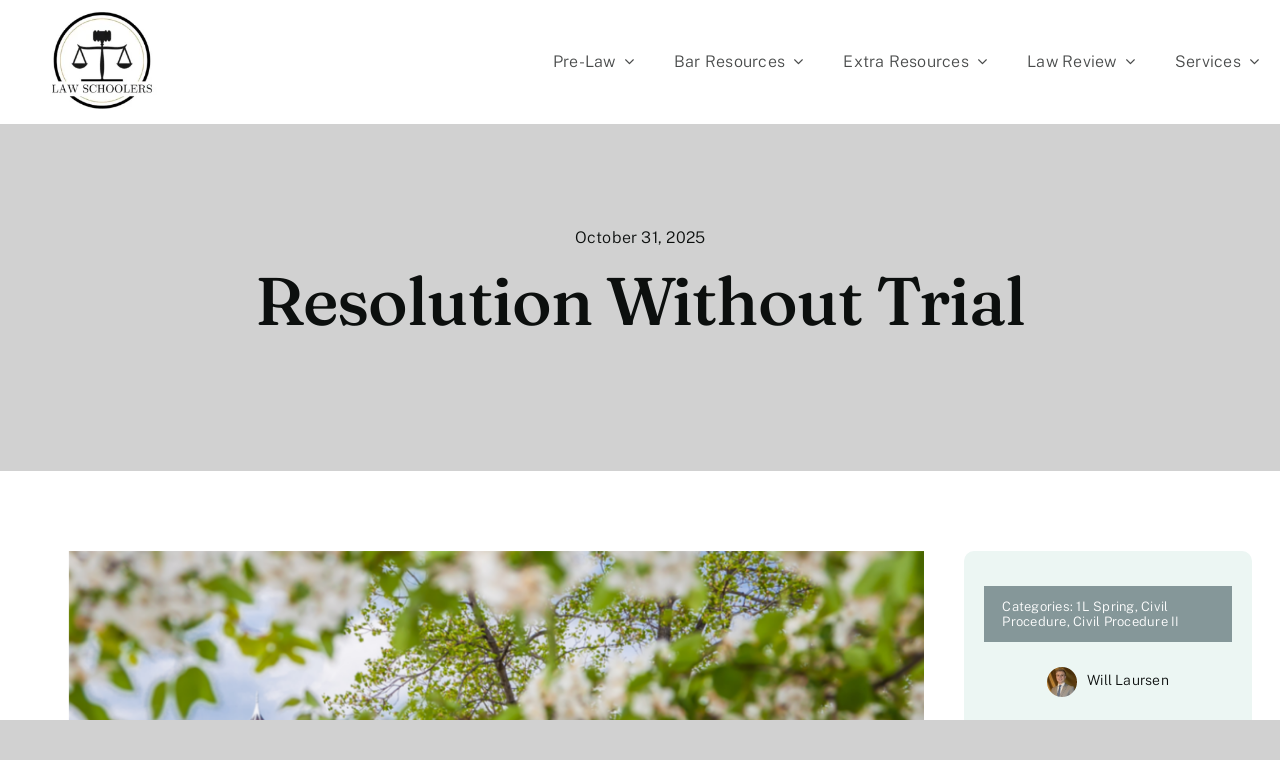

--- FILE ---
content_type: text/html; charset=UTF-8
request_url: https://lawschoolers.com/wp-admin/admin-ajax.php
body_size: -127
content:
<input type="hidden" id="fusion-form-nonce-2950" name="fusion-form-nonce-2950" value="0598613b6c" />

--- FILE ---
content_type: text/html; charset=utf-8
request_url: https://www.google.com/recaptcha/api2/aframe
body_size: -85
content:
<!DOCTYPE HTML><html><head><meta http-equiv="content-type" content="text/html; charset=UTF-8"></head><body><script nonce="UTzf5EjTi3KfiQyfI1uGXw">/** Anti-fraud and anti-abuse applications only. See google.com/recaptcha */ try{var clients={'sodar':'https://pagead2.googlesyndication.com/pagead/sodar?'};window.addEventListener("message",function(a){try{if(a.source===window.parent){var b=JSON.parse(a.data);var c=clients[b['id']];if(c){var d=document.createElement('img');d.src=c+b['params']+'&rc='+(localStorage.getItem("rc::a")?sessionStorage.getItem("rc::b"):"");window.document.body.appendChild(d);sessionStorage.setItem("rc::e",parseInt(sessionStorage.getItem("rc::e")||0)+1);localStorage.setItem("rc::h",'1769258748504');}}}catch(b){}});window.parent.postMessage("_grecaptcha_ready", "*");}catch(b){}</script></body></html>

--- FILE ---
content_type: text/javascript; charset=utf-8
request_url: https://www.buzzsprout.com/2004751/12581500-240-civ-pro-ii-resolution-without-trial-and-summary-judgment.js?container_id=buzzsprout-player-12581500&player=small
body_size: 262
content:

  var containerId = "buzzsprout-player-12581500"
  var buzzsproutPlayerContainer = document.getElementById(containerId);

  function renderBuzzsproutPlayerHTML() {
    return unescape("\n\n<iframe src=\"https://www.buzzsprout.com/2004751/episodes/12581500-240-civ-pro-ii-resolution-without-trial-and-summary-judgment?client_source=small_player&amp;iframe=true&amp;referrer=https%3A%2F%2Fwww.buzzsprout.com%2F2004751%2F12581500-240-civ-pro-ii-resolution-without-trial-and-summary-judgment.js%3Fcontainer_id%3Dbuzzsprout-player-12581500%26player%3Dsmall\" loading=\"lazy\" width=\"100%\" height=\"200\" frameborder=\"0\" scrolling=\"no\" title=\"Law Schoolers, 240: Civ Pro II. Resolution Without Trial and Summary Judgment\"><\/iframe>\n\n\n"); 
  }

  if (buzzsproutPlayerContainer) {
    buzzsproutPlayerContainer.innerHTML = renderBuzzsproutPlayerHTML();
  } else {
    document.write(renderBuzzsproutPlayerHTML());
  }

